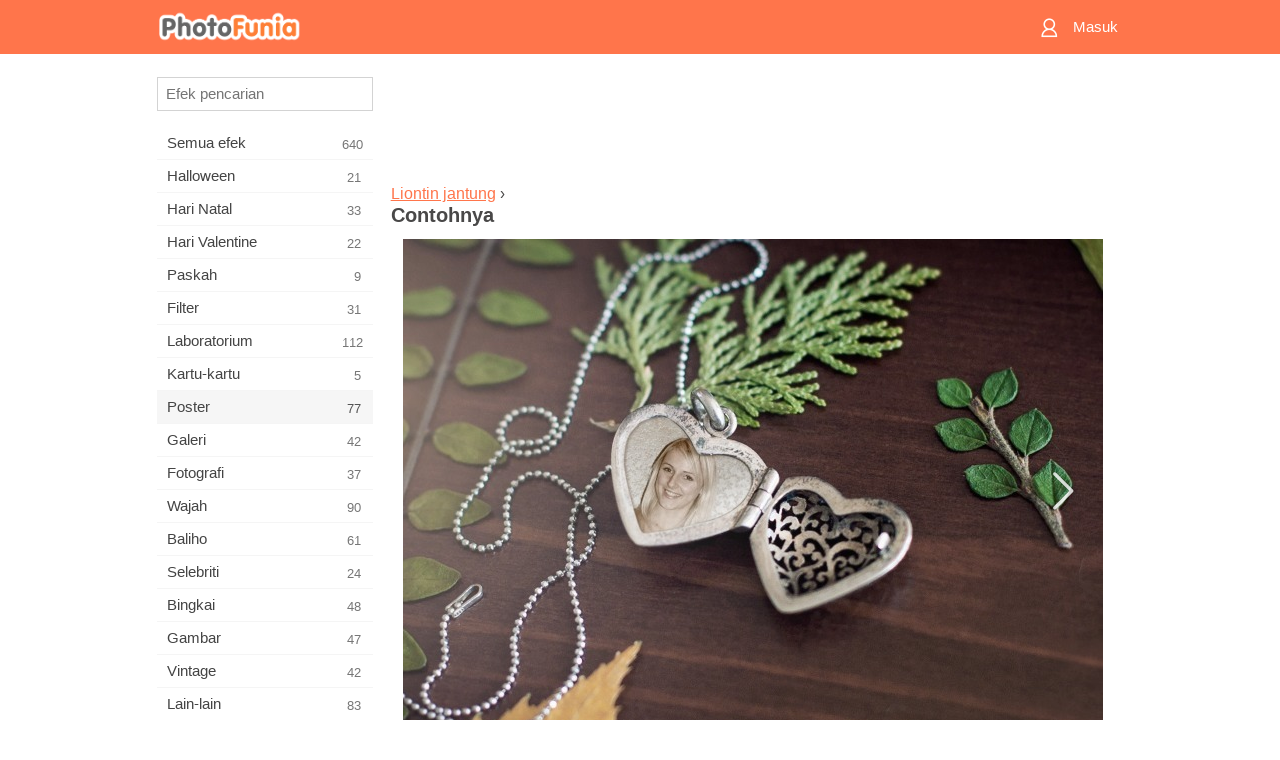

--- FILE ---
content_type: text/html; charset=UTF-8
request_url: https://m.photofunia.com/id/categories/posters/heart_locket/examples
body_size: 5261
content:
<!doctype html>
<html lang="id" class="lang-id ltr">

<head>
   <meta name="viewport" content="width=device-width, initial-scale=1.0, maximum-scale=1.0, user-scalable=no">
   <meta charset="UTF-8">

   <title>
   Contohnya - PhotoFunia: Efek foto gratis dan editor foto online</title>

   <meta name="apple-mobile-web-app-capable" content="yes"/>
   <meta http-equiv="X-UA-Compatible" content="IE-edge,chrome=1"/>

   <link rel="canonical" href="https://photofunia.com/id/categories/posters/heart_locket/examples"/>

   <link rel="alternate" href="https://m.photofunia.com/categories/posters/heart_locket/examples" hreflang="en" />         <link rel="alternate" href="https://m.photofunia.com/ru/categories/posters/heart_locket/examples" hreflang="ru" />
                  <link rel="alternate" href="https://m.photofunia.com/es/categories/posters/heart_locket/examples" hreflang="es" />
                  <link rel="alternate" href="https://m.photofunia.com/ar/categories/posters/heart_locket/examples" hreflang="ar" />
                  <link rel="alternate" href="https://m.photofunia.com/fr/categories/posters/heart_locket/examples" hreflang="fr" />
                  <link rel="alternate" href="https://m.photofunia.com/hi/categories/posters/heart_locket/examples" hreflang="hi" />
                  <link rel="alternate" href="https://m.photofunia.com/it/categories/posters/heart_locket/examples" hreflang="it" />
                  <link rel="alternate" href="https://m.photofunia.com/de/categories/posters/heart_locket/examples" hreflang="de" />
                  <link rel="alternate" href="https://m.photofunia.com/tr/categories/posters/heart_locket/examples" hreflang="tr" />
                  <link rel="alternate" href="https://m.photofunia.com/cn/categories/posters/heart_locket/examples" hreflang="zh-Hans" />
                  <link rel="alternate" href="https://m.photofunia.com/pt/categories/posters/heart_locket/examples" hreflang="pt" />
                  <link rel="alternate" href="https://m.photofunia.com/jp/categories/posters/heart_locket/examples" hreflang="ja" />
                  <link rel="alternate" href="https://m.photofunia.com/ko/categories/posters/heart_locket/examples" hreflang="ko" />
                     <link rel="alternate" href="https://m.photofunia.com/th/categories/posters/heart_locket/examples" hreflang="th" />
                  <link rel="alternate" href="https://m.photofunia.com/pl/categories/posters/heart_locket/examples" hreflang="pl" />
                  <link rel="alternate" href="https://m.photofunia.com/ua/categories/posters/heart_locket/examples" hreflang="uk" />
                  
   <meta name="theme-color" content="#F67249">

   <link type="image/x-icon" href="https://cdn.photofunia.com/icons/favicon.ico" rel="icon">
   <link rel="shortcut icon" href="https://cdn.photofunia.com/icons/favicon.ico">

   <link rel="apple-touch-icon" sizes="57x57" href="https://cdn.photofunia.com/icons/apple-touch-icon-57x57.png">
   <link rel="apple-touch-icon" sizes="114x114" href="https://cdn.photofunia.com/icons/apple-touch-icon-114x114.png">
   <link rel="apple-touch-icon" sizes="72x72" href="https://cdn.photofunia.com/icons/apple-touch-icon-72x72.png">
   <link rel="apple-touch-icon" sizes="144x144" href="https://cdn.photofunia.com/icons/apple-touch-icon-144x144.png">
   <link rel="apple-touch-icon" sizes="60x60" href="https://cdn.photofunia.com/icons/apple-touch-icon-60x60.png">
   <link rel="apple-touch-icon" sizes="120x120" href="https://cdn.photofunia.com/icons/apple-touch-icon-120x120.png">
   <link rel="apple-touch-icon" sizes="76x76" href="https://cdn.photofunia.com/icons/apple-touch-icon-76x76.png">
   <link rel="apple-touch-icon" sizes="152x152" href="https://cdn.photofunia.com/icons/apple-touch-icon-152x152.png">
   <link rel="apple-touch-icon" sizes="180x180" href="https://cdn.photofunia.com/icons/apple-touch-icon-180x180.png">

   <link rel="icon" type="image/png" href="https://cdn.photofunia.com/icons/favicon-192x192.png" sizes="192x192">
   <link rel="icon" type="image/png" href="https://cdn.photofunia.com/icons/favicon-160x160.png" sizes="160x160">
   <link rel="icon" type="image/png" href="https://cdn.photofunia.com/icons/favicon-96x96.png" sizes="96x96">
   <link rel="icon" type="image/png" href="https://cdn.photofunia.com/icons/favicon-16x16.png" sizes="16x16">
   <link rel="icon" type="image/png" href="https://cdn.photofunia.com/icons/favicon-32x32.png" sizes="32x32">

   <meta name="msapplication-TileColor" content="#FC7D56">
   <meta name="msapplication-TileImage" content="https://cdn.photofunia.com/icons/mstile-144x144.png">
   <meta name="msapplication-config" content="https://cdn.photofunia.com/icons/browserconfig.xml">


   
   <script type="application/ld+json">[
    {
        "@context": "http:\/\/schema.org",
        "@type": "WebSite",
        "name": "PhotoFunia",
        "url": "https:\/\/m.photofunia.com",
        "image": "https:\/\/cdn.photofunia.com\/icons\/favicon-192x192.png",
        "potentialAction": {
            "@type": "SearchAction",
            "target": "https:\/\/m.photofunia.com\/id\/search?q={search_term_string}",
            "query-input": "required name=search_term_string"
        },
        "sameAs": [
            "https:\/\/www.facebook.com\/photofunia.en",
            "http:\/\/instagram.com\/photofunia_app",
            "https:\/\/twitter.com\/photofunia",
            "https:\/\/plus.google.com\/+photofunia",
            "http:\/\/vk.com\/photofunia"
        ]
    }
]</script>
   <link href="https://cdn.photofunia.com/mobile/build/build.309.css" type="text/css" rel="stylesheet">   </head>

<body ontouchstart="" >
   <div id="head" class="header">
      <div class="header-content">
         <div class="header-menu-cell -cell">
            <div class="header-menu-button -link">
               <span class="sprite-icon menu"></span>
            </div>
         </div>

         <a href="/id/" class="header-logo -cell">
            <h1>PhotoFunia</h1>
         </a>

         <div class="header-profile -cell">
                           <a href="/id/signin" class="header-profile-link -link">
                  <span class="header-profile-icon">
                     <span class="sprite-icon signin"></span>
                  </span>
                  <span class="header-profile-title">Masuk</span>
               </a>
                     </div>
      </div>
   </div>

   <div id="container">
      <div id="menu">
   <div class="menu-header">
      <div class="menu-header-button js-menu-toggle">
         <div class="sprite-icon close"></div>
      </div>
   </div>
   <div class="menu-container">
      <div class="menu-search">
         <form action="/id/search">
            <input type="text" name="q" placeholder="Efek pencarian"
                    required=""/>
            <div class="font-icon search"></div>
         </form>
      </div>
      <div class="menu-list">
         <ul class="list-menu-container list-effects" itemscope itemtype="http://schema.org/SiteNavigationElement">
            
                           <li >
                  <a href="/id/categories/all_effects" itemprop="url" title="PhotoFunia adalah situs pengeditan foto gratis terkemuka yang dikemas dengan perpustakaan besar efek editor gambar &amp; filter foto. Edit gambar dengan editor foto online.">
                     <meta itemprop="description" content="PhotoFunia adalah situs pengeditan foto gratis terkemuka yang dikemas dengan perpustakaan besar efek editor gambar &amp;amp; filter foto. Edit gambar dengan editor foto online.">
                     <span itemprop="name">Semua efek</span>

                     <span class="label-total">640</span>
                                       </a>
               </li>
                           <li >
                  <a href="/id/categories/halloween" itemprop="url" title="Buat gambar Halloween lucu secara online gratis dalam beberapa detik. Pilih dari koleksi efek foto Halloween online termasuk teks dan gambar.">
                     <meta itemprop="description" content="Buat gambar Halloween lucu secara online gratis dalam beberapa detik. Pilih dari koleksi efek foto Halloween online termasuk teks dan gambar.">
                     <span itemprop="name">Halloween</span>

                     <span class="label-total">21</span>
                                       </a>
               </li>
                           <li >
                  <a href="/id/categories/christmas" itemprop="url" title="Buat kartu foto Natal dan kartu tahun baru dari template yang ada dan efek dengan alat online kami secara gratis. Kartu Xmas dan Tahun Baru dilakukan dengan mudah.">
                     <meta itemprop="description" content="Buat kartu foto Natal dan kartu tahun baru dari template yang ada dan efek dengan alat online kami secara gratis. Kartu Xmas dan Tahun Baru dilakukan dengan mudah.">
                     <span itemprop="name">Hari Natal</span>

                     <span class="label-total">33</span>
                                       </a>
               </li>
                           <li >
                  <a href="/id/categories/valentines_day" itemprop="url" title="Buat kartu pos Hari Valentine dan bingkai foto dengan efek foto Hari Valentine online secara gratis dengan editor romantis kami untuk dibagikan dengan kekasih Anda.">
                     <meta itemprop="description" content="Buat kartu pos Hari Valentine dan bingkai foto dengan efek foto Hari Valentine online secara gratis dengan editor romantis kami untuk dibagikan dengan kekasih Anda.">
                     <span itemprop="name">Hari Valentine</span>

                     <span class="label-total">22</span>
                                       </a>
               </li>
                           <li >
                  <a href="/id/categories/easter" itemprop="url" title="">
                     <meta itemprop="description" content="">
                     <span itemprop="name">Paskah</span>

                     <span class="label-total">9</span>
                                       </a>
               </li>
                           <li >
                  <a href="/id/categories/filters" itemprop="url" title="Kategori filter menawarkan editor filter foto online gratis untuk membuat kolase gambar yang unik dan profesional untuk dibagikan dengan teman &amp; keluarga.">
                     <meta itemprop="description" content="Kategori filter menawarkan editor filter foto online gratis untuk membuat kolase gambar yang unik dan profesional untuk dibagikan dengan teman &amp;amp; keluarga.">
                     <span itemprop="name">Filter</span>

                     <span class="label-total">31</span>
                                       </a>
               </li>
                           <li >
                  <a href="/id/categories/lab" itemprop="url" title="Kategori lab adalah tempat banyak eksperimen pengeditan foto lucu dilakukan secara online. Terapkan efek gambar profesional dengan editor gambar lucu gratis kami.">
                     <meta itemprop="description" content="Kategori lab adalah tempat banyak eksperimen pengeditan foto lucu dilakukan secara online. Terapkan efek gambar profesional dengan editor gambar lucu gratis kami.">
                     <span itemprop="name">Laboratorium</span>

                     <span class="label-total">112</span>
                                       </a>
               </li>
                           <li >
                  <a href="/id/categories/cards" itemprop="url" title="Desain kartu ucapan foto yang dapat disesuaikan dan dipersonalisasi gratis menggunakan alat online kami. Liburan ini membuat kartu online untuk dibagikan dengan teman dan keluarga Anda.">
                     <meta itemprop="description" content="Desain kartu ucapan foto yang dapat disesuaikan dan dipersonalisasi gratis menggunakan alat online kami. Liburan ini membuat kartu online untuk dibagikan dengan teman dan keluarga Anda.">
                     <span itemprop="name">Kartu-kartu</span>

                     <span class="label-total">5</span>
                                       </a>
               </li>
                           <li class="active">
                  <a href="/id/categories/posters" itemprop="url" title="Buat poster foto dari foto hanya dengan mengunggah gambar Anda dan memilih poster. Membuat poster tidak bisa lebih mudah dengan editor gratis online kami.">
                     <meta itemprop="description" content="Buat poster foto dari foto hanya dengan mengunggah gambar Anda dan memilih poster. Membuat poster tidak bisa lebih mudah dengan editor gratis online kami.">
                     <span itemprop="name">Poster</span>

                     <span class="label-total">77</span>
                                       </a>
               </li>
                           <li >
                  <a href="/id/categories/galleries" itemprop="url" title="Buat karya besar dari poster dinding dengan editor foto online gratis. Gunakan foto online kami untuk pembuat poster dan buat karya seni Anda sebagai bagian dari pameran.">
                     <meta itemprop="description" content="Buat karya besar dari poster dinding dengan editor foto online gratis. Gunakan foto online kami untuk pembuat poster dan buat karya seni Anda sebagai bagian dari pameran.">
                     <span itemprop="name">Galeri</span>

                     <span class="label-total">42</span>
                                       </a>
               </li>
                           <li >
                  <a href="/id/categories/photography" itemprop="url" title="Tambahkan ke koleksi album keluarga Anda montase foto Anda sendiri secara online dan edit gambar Anda hari ini dengan menambahkan satu atau dua efek ke montase foto Anda secara gratis.">
                     <meta itemprop="description" content="Tambahkan ke koleksi album keluarga Anda montase foto Anda sendiri secara online dan edit gambar Anda hari ini dengan menambahkan satu atau dua efek ke montase foto Anda secara gratis.">
                     <span itemprop="name">Fotografi</span>

                     <span class="label-total">37</span>
                                       </a>
               </li>
                           <li >
                  <a href="/id/categories/faces" itemprop="url" title="Buat foto seru menggunakan efek wajah online dengan editor gratis kami dalam beberapa detik. Sekarang Anda dapat memasang foto wajah lucu Anda dan membagikannya dengan teman-teman Anda.">
                     <meta itemprop="description" content="Buat foto seru menggunakan efek wajah online dengan editor gratis kami dalam beberapa detik. Sekarang Anda dapat memasang foto wajah lucu Anda dan membagikannya dengan teman-teman Anda.">
                     <span itemprop="name">Wajah</span>

                     <span class="label-total">90</span>
                                       </a>
               </li>
                           <li >
                  <a href="/id/categories/billboards" itemprop="url" title="Gunakan editor foto papan iklan dan letakkan foto Anda di papan iklan online gratis. Pilih efek papan iklan Anda dan dalam beberapa detik gambar Anda akan berada di sana.">
                     <meta itemprop="description" content="Gunakan editor foto papan iklan dan letakkan foto Anda di papan iklan online gratis. Pilih efek papan iklan Anda dan dalam beberapa detik gambar Anda akan berada di sana.">
                     <span itemprop="name">Baliho</span>

                     <span class="label-total">61</span>
                                       </a>
               </li>
                           <li >
                  <a href="/id/categories/celebrities" itemprop="url" title="Dapatkan rasa sorotan dengan mengedit gambar dengan selebriti dengan alat online gratis. Edit foto dengan selebriti dan menjadi terkenal dengan membagikannya kepada semua orang!">
                     <meta itemprop="description" content="Dapatkan rasa sorotan dengan mengedit gambar dengan selebriti dengan alat online gratis. Edit foto dengan selebriti dan menjadi terkenal dengan membagikannya kepada semua orang!">
                     <span itemprop="name">Selebriti</span>

                     <span class="label-total">24</span>
                                       </a>
               </li>
                           <li >
                  <a href="/id/categories/frames" itemprop="url" title="Gunakan editor bingkai foto kami untuk membuat bingkai khusus untuk gambar Anda. Edit gambar secara online dengan alat bingkai foto gratis dan mulailah membingkai foto Anda.">
                     <meta itemprop="description" content="Gunakan editor bingkai foto kami untuk membuat bingkai khusus untuk gambar Anda. Edit gambar secara online dengan alat bingkai foto gratis dan mulailah membingkai foto Anda.">
                     <span itemprop="name">Bingkai</span>

                     <span class="label-total">48</span>
                                       </a>
               </li>
                           <li >
                  <a href="/id/categories/drawings" itemprop="url" title="Ubah gambar menjadi gambar dengan editor gambar online gratis kami. Dalam kategori Gambar Anda dapat mengonversi foto menjadi karya seni dengan menerapkan efek pilihan Anda.">
                     <meta itemprop="description" content="Ubah gambar menjadi gambar dengan editor gambar online gratis kami. Dalam kategori Gambar Anda dapat mengonversi foto menjadi karya seni dengan menerapkan efek pilihan Anda.">
                     <span itemprop="name">Gambar</span>

                     <span class="label-total">47</span>
                                       </a>
               </li>
                           <li >
                  <a href="/id/categories/vintage" itemprop="url" title="Cobalah tangan Anda dengan fotografi vintage dengan editor foto vintage online gratis. Buat kartu lama, terapkan filter retro atau bingkai foto vintage ke gambar.">
                     <meta itemprop="description" content="Cobalah tangan Anda dengan fotografi vintage dengan editor foto vintage online gratis. Buat kartu lama, terapkan filter retro atau bingkai foto vintage ke gambar.">
                     <span itemprop="name">Vintage</span>

                     <span class="label-total">42</span>
                                       </a>
               </li>
                           <li >
                  <a href="/id/categories/misc" itemprop="url" title="Pilih salah satu dari berbagai efek foto dari kategori Lain-lain dan buat gambar menyenangkan yang unik. Pilih dari banyak filter foto misc dari editor online gratis.">
                     <meta itemprop="description" content="Pilih salah satu dari berbagai efek foto dari kategori Lain-lain dan buat gambar menyenangkan yang unik. Pilih dari banyak filter foto misc dari editor online gratis.">
                     <span itemprop="name">Lain-lain</span>

                     <span class="label-total">83</span>
                                       </a>
               </li>
                           <li >
                  <a href="/id/categories/magazines" itemprop="url" title="Gunakan editor sampul majalah online gratis kami untuk membuat sampul majalah yang dipersonalisasi untuk memuja halaman sampul majalah paling terkenal di dunia.">
                     <meta itemprop="description" content="Gunakan editor sampul majalah online gratis kami untuk membuat sampul majalah yang dipersonalisasi untuk memuja halaman sampul majalah paling terkenal di dunia.">
                     <span itemprop="name">Majalah</span>

                     <span class="label-total">18</span>
                                       </a>
               </li>
                           <li >
                  <a href="/id/categories/professions" itemprop="url" title="Unggah gambar Anda dan terapkan efek foto lucu untuk mengubah profesi Anda secara daring hanya dengan beberapa klik, menggunakan efek dari editor foto profesi kami.">
                     <meta itemprop="description" content="Unggah gambar Anda dan terapkan efek foto lucu untuk mengubah profesi Anda secara daring hanya dengan beberapa klik, menggunakan efek dari editor foto profesi kami.">
                     <span itemprop="name">Profesi</span>

                     <span class="label-total">25</span>
                                       </a>
               </li>
                           <li >
                  <a href="/id/categories/movies" itemprop="url" title="Alat online gratis menawarkan pengeditan foto dengan aktor untuk gambar bertema film pilihan Anda. Buat gambar dengan efek aktor Hollywood atau Bollywood.">
                     <meta itemprop="description" content="Alat online gratis menawarkan pengeditan foto dengan aktor untuk gambar bertema film pilihan Anda. Buat gambar dengan efek aktor Hollywood atau Bollywood.">
                     <span itemprop="name">Film</span>

                     <span class="label-total">20</span>
                                       </a>
               </li>
                           <li >
                  <a href="/id/categories/tv" itemprop="url" title="Gunakan alat efek foto daring gratis kami untuk membuat gambar TV bersama Anda. Edit gambar Anda sendiri untuk tampil di acara TV di sisi lain perangkat TV.">
                     <meta itemprop="description" content="Gunakan alat efek foto daring gratis kami untuk membuat gambar TV bersama Anda. Edit gambar Anda sendiri untuk tampil di acara TV di sisi lain perangkat TV.">
                     <span itemprop="name">Televisi</span>

                     <span class="label-total">9</span>
                                       </a>
               </li>
                           <li >
                  <a href="/id/categories/books" itemprop="url" title="Buat sampul buku Anda sendiri dengan gambar Anda di atasnya, online menggunakan editor foto gratis kami. Cukup unggah gambar Anda dan pilih efek foto buku untuk diterapkan.">
                     <meta itemprop="description" content="Buat sampul buku Anda sendiri dengan gambar Anda di atasnya, online menggunakan editor foto gratis kami. Cukup unggah gambar Anda dan pilih efek foto buku untuk diterapkan.">
                     <span itemprop="name">Buku</span>

                     <span class="label-total">15</span>
                                       </a>
               </li>
                     </ul>
      </div>
   </div>
</div>

      <div id="content">
         
   <div class="content-container full-height-container" id="examples">
   <div class="advert-container adsense effect-top"><ins class="adsbygoogle advert"
         data-ad-client="ca-pub-5896353906608024"
         data-ad-slot="5949562512"></ins>
         <script>(adsbygoogle = window.adsbygoogle || []).push({});</script></div>
   <div class="breadcrumb-container">
      <div class="breadcrumb-subheader">
                     <a href="/id/categories/posters/heart_locket">
               Liontin jantung</a>
                   ›
      </div>
      <div class="breadcrumb-header">
         <h2>Contohnya</h2>
      </div>
   </div>

   <div class="image-container">
      <div class="slider">
         <div class="prev">
            <div class="arrow arrow-left"></div>
         </div>
         <div class="next">
            <div class="arrow arrow-right"></div>
         </div>
                     <img style="display: none" src="https://cdn.photofunia.com/effects/heart_locket/examples/1cambup_o.jpg">
                     <img style="display: none" src="https://cdn.photofunia.com/effects/heart_locket/examples/dklamm_o.jpg">
                     <img style="display: none" src="https://cdn.photofunia.com/effects/heart_locket/examples/1or4may_o.jpg">
               </div>
   </div>

</div>

         <div id="footer" class="clear">
   <ul class="links">
            <li><a href="/id/apps">Aplikasi</a></li>
      <li><a href="/id/about">Tentang</a></li>
      <li><a href="/id/help">Tolong</a></li>
      <li><a href="/id/contact">Kontak</a></li>
      <li><a href="/id/terms">Syarat Penggunaan</a></li>
      <li><a href="/id/privacy">Rahasia pribadi</a></li>
      <li><a href="//photofunia.com/id/categories/posters/heart_locket/examples?redirect=false">Versi desktop</a></li>
   </ul>

   <div class="floor clear">
      <div class="copyright">
         Capsule Digital &copy; 2026      </div>

      <form class="languages">
         <select id="languages">
                                             <option value="/categories/posters/heart_locket/examples"
                          >English</option>
                                                            <option value="/ru/categories/posters/heart_locket/examples"
                          >Русский</option>
                                                            <option value="/es/categories/posters/heart_locket/examples"
                          >Español</option>
                                                            <option value="/ar/categories/posters/heart_locket/examples"
                          >اللغة العربية</option>
                                                            <option value="/fr/categories/posters/heart_locket/examples"
                          >Français</option>
                                                            <option value="/hi/categories/posters/heart_locket/examples"
                          >हिंदी</option>
                                                            <option value="/it/categories/posters/heart_locket/examples"
                          >Italiano</option>
                                                            <option value="/de/categories/posters/heart_locket/examples"
                          >Deutsch</option>
                                                            <option value="/tr/categories/posters/heart_locket/examples"
                          >Türkçe</option>
                                                            <option value="/cn/categories/posters/heart_locket/examples"
                          >中文(简体)</option>
                                                            <option value="/pt/categories/posters/heart_locket/examples"
                          >Português</option>
                                                            <option value="/jp/categories/posters/heart_locket/examples"
                          >日本語</option>
                                                            <option value="/ko/categories/posters/heart_locket/examples"
                          >한국어</option>
                                                            <option value="/id/categories/posters/heart_locket/examples"
                          selected>Bahasa Indonesia</option>
                                                            <option value="/th/categories/posters/heart_locket/examples"
                          >ภาษาไทย</option>
                                                            <option value="/pl/categories/posters/heart_locket/examples"
                          >Polski</option>
                                                            <option value="/ua/categories/posters/heart_locket/examples"
                          >Українська</option>
                                    </select>
      </form>

   </div>
</div>
      </div>
   </div>

   <div id="cookie-accept">
   <div class="buttons">
      <button class="button" id="got-it">Oke!</button>
   </div>
   <div class="info">
      Situs web ini menggunakan cookie untuk memastikan Anda mendapatkan pengalaman terbaik di situs web kami. <a href="/id/privacy#cookies" target="_blank">Info lebih lanjut</a>
   </div>
</div>
   <script>
   var DOMAIN_SITE = "photofunia.com";
   var DOMAIN_MOBILE = "m.photofunia.com";
   var DOMAIN_BASIC = "basic.photofunia.com";
</script>

<script src="https://cdn.photofunia.com/mobile/build/build.309.js"></script>
<script>
   (function(i,s,o,g,r,a,m){i['GoogleAnalyticsObject']=r;i[r]=i[r]||function(){
      (i[r].q=i[r].q||[]).push(arguments)},i[r].l=1*new Date();a=s.createElement(o),
      m=s.getElementsByTagName(o)[0];a.async=1;a.src=g;m.parentNode.insertBefore(a,m)
   })(window,document,'script','//www.google-analytics.com/analytics.js','ga');

   ga('create', 'UA-58565663-2', 'auto');
   ga('send', 'pageview');
</script>

<script>
   (function(m,e,t,r,i,k,a){m[i]=m[i]||function(){(m[i].a=m[i].a||[]).push(arguments)};
   m[i].l=1*new Date();k=e.createElement(t),a=e.getElementsByTagName(t)[0],k.async=1,k.src=r,a.parentNode.insertBefore(k,a)})
   (window, document, "script", "https://mc.yandex.ru/metrika/tag.js", "ym");

   ym(62498527, "init", {
        clickmap:true,
        trackLinks:true,
        accurateTrackBounce:true
   });
</script>
<noscript><div><img src="https://mc.yandex.ru/watch/62498527" style="position:absolute; left:-9999px;" alt="" /></div></noscript>


   <script async src="//pagead2.googlesyndication.com/pagead/js/adsbygoogle.js"></script></body>
</html>

--- FILE ---
content_type: text/html; charset=utf-8
request_url: https://www.google.com/recaptcha/api2/aframe
body_size: 268
content:
<!DOCTYPE HTML><html><head><meta http-equiv="content-type" content="text/html; charset=UTF-8"></head><body><script nonce="N6LYn1b-VfSUy0DD1sXQhA">/** Anti-fraud and anti-abuse applications only. See google.com/recaptcha */ try{var clients={'sodar':'https://pagead2.googlesyndication.com/pagead/sodar?'};window.addEventListener("message",function(a){try{if(a.source===window.parent){var b=JSON.parse(a.data);var c=clients[b['id']];if(c){var d=document.createElement('img');d.src=c+b['params']+'&rc='+(localStorage.getItem("rc::a")?sessionStorage.getItem("rc::b"):"");window.document.body.appendChild(d);sessionStorage.setItem("rc::e",parseInt(sessionStorage.getItem("rc::e")||0)+1);localStorage.setItem("rc::h",'1769383084732');}}}catch(b){}});window.parent.postMessage("_grecaptcha_ready", "*");}catch(b){}</script></body></html>